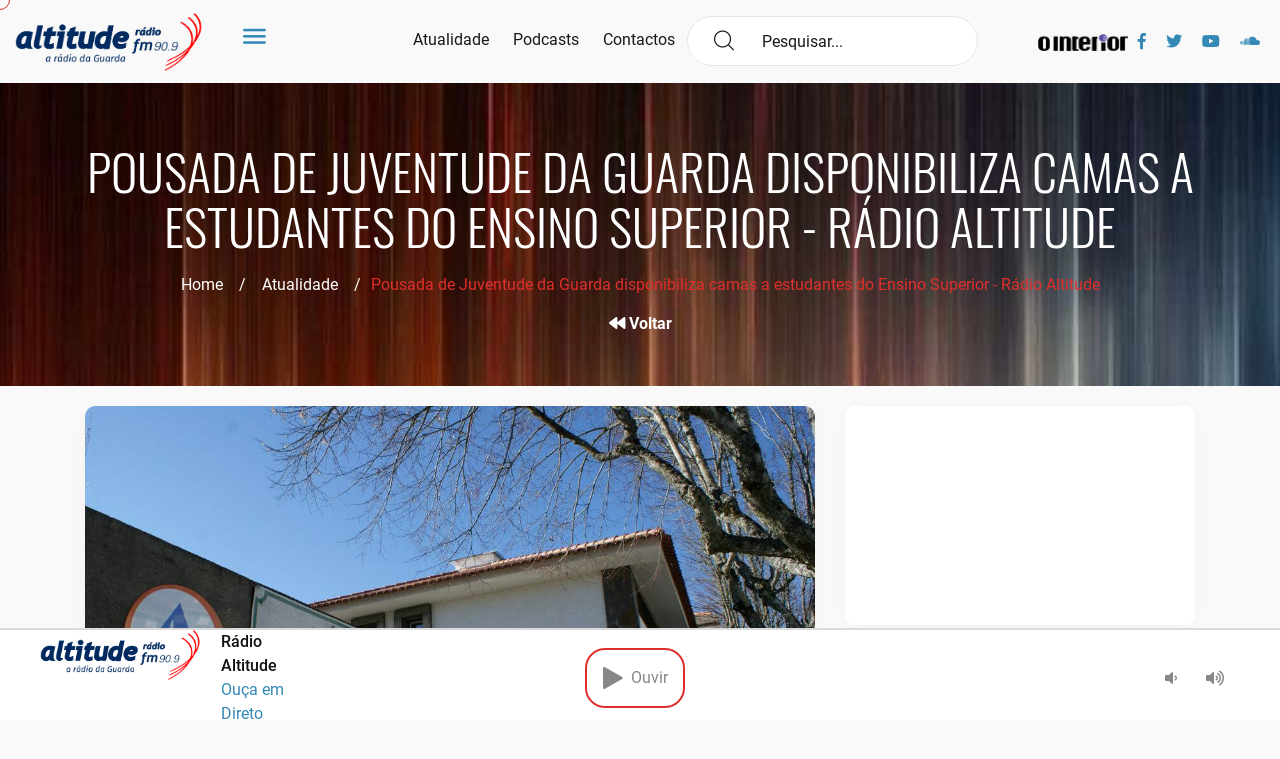

--- FILE ---
content_type: text/html; charset=UTF-8
request_url: https://www.altitude.fm/actualidade/pousada-de-juventude-da-guarda-disponibiliza-camas-a-estudantes-do-ensino-superior/
body_size: 21204
content:
<!doctype html><html lang="pt-PT"><head><script data-no-optimize="1">var litespeed_docref=sessionStorage.getItem("litespeed_docref");litespeed_docref&&(Object.defineProperty(document,"referrer",{get:function(){return litespeed_docref}}),sessionStorage.removeItem("litespeed_docref"));</script> <meta charset="UTF-8"><meta name="viewport" content="width=device-width, initial-scale=1"><link rel="profile" href="https://gmpg.org/xfn/11"><link rel="apple-touch-icon" sizes="57x57" href="https://www.altitude.fm/wp-content/themes/LOBA_Altitude/images/favicon.png"><link rel="apple-touch-icon" sizes="60x60" href="https://www.altitude.fm/wp-content/themes/LOBA_Altitude/images/favicon.png"><link rel="apple-touch-icon" sizes="72x72" href="https://www.altitude.fm/wp-content/themes/LOBA_Altitude/images/favicon.png"><link rel="apple-touch-icon" sizes="76x76" href="https://www.altitude.fm/wp-content/themes/LOBA_Altitude/images/favicon.png"><link rel="apple-touch-icon" sizes="114x114" href="https://www.altitude.fm/wp-content/themes/LOBA_Altitude/images/favicon.png"><link rel="apple-touch-icon" sizes="120x120" href="https://www.altitude.fm/wp-content/themes/LOBA_Altitude/images/favicon.png"><link rel="apple-touch-icon" sizes="144x144" href="https://www.altitude.fm/wp-content/themes/LOBA_Altitude/images/favicon.png"><link rel="apple-touch-icon" sizes="152x152" href="https://www.altitude.fm/wp-content/themes/LOBA_Altitude/images/favicon.png"><link rel="apple-touch-icon" sizes="180x180" href="https://www.altitude.fm/wp-content/themes/LOBA_Altitude/images/favicon.png"><link rel="icon" type="image/png" sizes="192x192" href="https://www.altitude.fm/wp-content/themes/LOBA_Altitude/images/favicon.png"><link rel="icon" type="image/png" sizes="32x32" href="https://www.altitude.fm/wp-content/themes/LOBA_Altitude/images/favicon.png"><link rel="icon" type="image/png" sizes="96x96" href="https://www.altitude.fm/wp-content/themes/LOBA_Altitude/images/favicon.png"><link rel="icon" type="image/png" sizes="16x16" href="https://www.altitude.fm/wp-content/themes/LOBA_Altitude/images/favicon.png"><link rel="manifest" href="https://www.altitude.fm/wp-content/themes/LOBA_Altitude/images/icons/manifest.json"><meta name="msapplication-TileColor" content="#ffffff"><meta name="msapplication-TileImage" content="https://www.altitude.fm/wp-content/themes/LOBA_Altitude/images/favicon.png"><meta name="theme-color" content="#ffffff"><link rel='dns-prefetch' href='https://ssl.google-analytics.com/'>
 <script async=true type="litespeed/javascript">(function(){var host="www.themoneytizer.com";var element=document.createElement('script');var firstScript=document.getElementsByTagName('script')[0];var url='https://cmp.inmobi.com'.concat('/choice/','6Fv0cGNfc_bw8','/',host,'/choice.js?tag_version=V3');var uspTries=0;var uspTriesLimit=3;element.async=!0;element.type='text/javascript';element.src=url;firstScript.parentNode.insertBefore(element,firstScript);function makeStub(){var TCF_LOCATOR_NAME='__tcfapiLocator';var queue=[];var win=window;var cmpFrame;function addFrame(){var doc=win.document;var otherCMP=!!(win.frames[TCF_LOCATOR_NAME]);if(!otherCMP){if(doc.body){var iframe=doc.createElement('iframe');iframe.style.cssText='display:none';iframe.name=TCF_LOCATOR_NAME;doc.body.appendChild(iframe)}else{setTimeout(addFrame,5)}}
return!otherCMP}
function tcfAPIHandler(){var gdprApplies;var args=arguments;if(!args.length){return queue}else if(args[0]==='setGdprApplies'){if(args.length>3&&args[2]===2&&typeof args[3]==='boolean'){gdprApplies=args[3];if(typeof args[2]==='function'){args[2]('set',!0)}}}else if(args[0]==='ping'){var retr={gdprApplies:gdprApplies,cmpLoaded:!1,cmpStatus:'stub'};if(typeof args[2]==='function'){args[2](retr)}}else{if(args[0]==='init'&&typeof args[3]==='object'){args[3]=Object.assign(args[3],{tag_version:'V3'})}
queue.push(args)}}
function postMessageEventHandler(event){var msgIsString=typeof event.data==='string';var json={};try{if(msgIsString){json=JSON.parse(event.data)}else{json=event.data}}catch(ignore){}
var payload=json.__tcfapiCall;if(payload){window.__tcfapi(payload.command,payload.version,function(retValue,success){var returnMsg={__tcfapiReturn:{returnValue:retValue,success:success,callId:payload.callId}};if(msgIsString){returnMsg=JSON.stringify(returnMsg)}
if(event&&event.source&&event.source.postMessage){event.source.postMessage(returnMsg,'*')}},payload.parameter)}}
while(win){try{if(win.frames[TCF_LOCATOR_NAME]){cmpFrame=win;break}}catch(ignore){}
if(win===window.top){break}
win=win.parent}
if(!cmpFrame){addFrame();win.__tcfapi=tcfAPIHandler;win.addEventListener('message',postMessageEventHandler,!1)}};makeStub();var uspStubFunction=function(){var arg=arguments;if(typeof window.__uspapi!==uspStubFunction){setTimeout(function(){if(typeof window.__uspapi!=='undefined'){window.__uspapi.apply(window.__uspapi,arg)}},500)}};var checkIfUspIsReady=function(){uspTries++;if(window.__uspapi===uspStubFunction&&uspTries<uspTriesLimit){console.warn('USP is not accessible')}else{clearInterval(uspInterval)}};if(typeof window.__uspapi==='undefined'){window.__uspapi=uspStubFunction;var uspInterval=setInterval(checkIfUspIsReady,6000)}})()</script> <title>Pousada de Juventude da Guarda disponibiliza camas a estudantes do Ensino Superior - Rádio Altitude</title><meta name='robots' content='max-image-preview:large' /><style>img:is([sizes="auto" i], [sizes^="auto," i]) { contain-intrinsic-size: 3000px 1500px }</style><link rel='dns-prefetch' href='//www.googletagmanager.com' /><link rel='dns-prefetch' href='//stats.wp.com' /><link rel='dns-prefetch' href='//pagead2.googlesyndication.com' /><link rel="alternate" type="application/rss+xml" title="Rádio Altitude &raquo; Feed" href="https://www.altitude.fm/feed/" /><link rel="alternate" type="application/rss+xml" title="Rádio Altitude &raquo; Feed de comentários" href="https://www.altitude.fm/comments/feed/" /><link rel="alternate" type="application/rss+xml" title="Feed de comentários de Rádio Altitude &raquo; Pousada de Juventude da Guarda disponibiliza camas a estudantes do Ensino Superior" href="https://www.altitude.fm/actualidade/pousada-de-juventude-da-guarda-disponibiliza-camas-a-estudantes-do-ensino-superior/feed/" /><link data-optimized="2" rel="stylesheet" href="https://www.altitude.fm/wp-content/litespeed/css/c1ecb099bb673a58597796ed91f7ba8b.css?ver=66ebc" /><style id='classic-theme-styles-inline-css' type='text/css'>/*! This file is auto-generated */
.wp-block-button__link{color:#fff;background-color:#32373c;border-radius:9999px;box-shadow:none;text-decoration:none;padding:calc(.667em + 2px) calc(1.333em + 2px);font-size:1.125em}.wp-block-file__button{background:#32373c;color:#fff;text-decoration:none}</style><style id='global-styles-inline-css' type='text/css'>:root{--wp--preset--aspect-ratio--square: 1;--wp--preset--aspect-ratio--4-3: 4/3;--wp--preset--aspect-ratio--3-4: 3/4;--wp--preset--aspect-ratio--3-2: 3/2;--wp--preset--aspect-ratio--2-3: 2/3;--wp--preset--aspect-ratio--16-9: 16/9;--wp--preset--aspect-ratio--9-16: 9/16;--wp--preset--color--black: #000000;--wp--preset--color--cyan-bluish-gray: #abb8c3;--wp--preset--color--white: #ffffff;--wp--preset--color--pale-pink: #f78da7;--wp--preset--color--vivid-red: #cf2e2e;--wp--preset--color--luminous-vivid-orange: #ff6900;--wp--preset--color--luminous-vivid-amber: #fcb900;--wp--preset--color--light-green-cyan: #7bdcb5;--wp--preset--color--vivid-green-cyan: #00d084;--wp--preset--color--pale-cyan-blue: #8ed1fc;--wp--preset--color--vivid-cyan-blue: #0693e3;--wp--preset--color--vivid-purple: #9b51e0;--wp--preset--gradient--vivid-cyan-blue-to-vivid-purple: linear-gradient(135deg,rgba(6,147,227,1) 0%,rgb(155,81,224) 100%);--wp--preset--gradient--light-green-cyan-to-vivid-green-cyan: linear-gradient(135deg,rgb(122,220,180) 0%,rgb(0,208,130) 100%);--wp--preset--gradient--luminous-vivid-amber-to-luminous-vivid-orange: linear-gradient(135deg,rgba(252,185,0,1) 0%,rgba(255,105,0,1) 100%);--wp--preset--gradient--luminous-vivid-orange-to-vivid-red: linear-gradient(135deg,rgba(255,105,0,1) 0%,rgb(207,46,46) 100%);--wp--preset--gradient--very-light-gray-to-cyan-bluish-gray: linear-gradient(135deg,rgb(238,238,238) 0%,rgb(169,184,195) 100%);--wp--preset--gradient--cool-to-warm-spectrum: linear-gradient(135deg,rgb(74,234,220) 0%,rgb(151,120,209) 20%,rgb(207,42,186) 40%,rgb(238,44,130) 60%,rgb(251,105,98) 80%,rgb(254,248,76) 100%);--wp--preset--gradient--blush-light-purple: linear-gradient(135deg,rgb(255,206,236) 0%,rgb(152,150,240) 100%);--wp--preset--gradient--blush-bordeaux: linear-gradient(135deg,rgb(254,205,165) 0%,rgb(254,45,45) 50%,rgb(107,0,62) 100%);--wp--preset--gradient--luminous-dusk: linear-gradient(135deg,rgb(255,203,112) 0%,rgb(199,81,192) 50%,rgb(65,88,208) 100%);--wp--preset--gradient--pale-ocean: linear-gradient(135deg,rgb(255,245,203) 0%,rgb(182,227,212) 50%,rgb(51,167,181) 100%);--wp--preset--gradient--electric-grass: linear-gradient(135deg,rgb(202,248,128) 0%,rgb(113,206,126) 100%);--wp--preset--gradient--midnight: linear-gradient(135deg,rgb(2,3,129) 0%,rgb(40,116,252) 100%);--wp--preset--font-size--small: 13px;--wp--preset--font-size--medium: 20px;--wp--preset--font-size--large: 36px;--wp--preset--font-size--x-large: 42px;--wp--preset--spacing--20: 0.44rem;--wp--preset--spacing--30: 0.67rem;--wp--preset--spacing--40: 1rem;--wp--preset--spacing--50: 1.5rem;--wp--preset--spacing--60: 2.25rem;--wp--preset--spacing--70: 3.38rem;--wp--preset--spacing--80: 5.06rem;--wp--preset--shadow--natural: 6px 6px 9px rgba(0, 0, 0, 0.2);--wp--preset--shadow--deep: 12px 12px 50px rgba(0, 0, 0, 0.4);--wp--preset--shadow--sharp: 6px 6px 0px rgba(0, 0, 0, 0.2);--wp--preset--shadow--outlined: 6px 6px 0px -3px rgba(255, 255, 255, 1), 6px 6px rgba(0, 0, 0, 1);--wp--preset--shadow--crisp: 6px 6px 0px rgba(0, 0, 0, 1);}:where(.is-layout-flex){gap: 0.5em;}:where(.is-layout-grid){gap: 0.5em;}body .is-layout-flex{display: flex;}.is-layout-flex{flex-wrap: wrap;align-items: center;}.is-layout-flex > :is(*, div){margin: 0;}body .is-layout-grid{display: grid;}.is-layout-grid > :is(*, div){margin: 0;}:where(.wp-block-columns.is-layout-flex){gap: 2em;}:where(.wp-block-columns.is-layout-grid){gap: 2em;}:where(.wp-block-post-template.is-layout-flex){gap: 1.25em;}:where(.wp-block-post-template.is-layout-grid){gap: 1.25em;}.has-black-color{color: var(--wp--preset--color--black) !important;}.has-cyan-bluish-gray-color{color: var(--wp--preset--color--cyan-bluish-gray) !important;}.has-white-color{color: var(--wp--preset--color--white) !important;}.has-pale-pink-color{color: var(--wp--preset--color--pale-pink) !important;}.has-vivid-red-color{color: var(--wp--preset--color--vivid-red) !important;}.has-luminous-vivid-orange-color{color: var(--wp--preset--color--luminous-vivid-orange) !important;}.has-luminous-vivid-amber-color{color: var(--wp--preset--color--luminous-vivid-amber) !important;}.has-light-green-cyan-color{color: var(--wp--preset--color--light-green-cyan) !important;}.has-vivid-green-cyan-color{color: var(--wp--preset--color--vivid-green-cyan) !important;}.has-pale-cyan-blue-color{color: var(--wp--preset--color--pale-cyan-blue) !important;}.has-vivid-cyan-blue-color{color: var(--wp--preset--color--vivid-cyan-blue) !important;}.has-vivid-purple-color{color: var(--wp--preset--color--vivid-purple) !important;}.has-black-background-color{background-color: var(--wp--preset--color--black) !important;}.has-cyan-bluish-gray-background-color{background-color: var(--wp--preset--color--cyan-bluish-gray) !important;}.has-white-background-color{background-color: var(--wp--preset--color--white) !important;}.has-pale-pink-background-color{background-color: var(--wp--preset--color--pale-pink) !important;}.has-vivid-red-background-color{background-color: var(--wp--preset--color--vivid-red) !important;}.has-luminous-vivid-orange-background-color{background-color: var(--wp--preset--color--luminous-vivid-orange) !important;}.has-luminous-vivid-amber-background-color{background-color: var(--wp--preset--color--luminous-vivid-amber) !important;}.has-light-green-cyan-background-color{background-color: var(--wp--preset--color--light-green-cyan) !important;}.has-vivid-green-cyan-background-color{background-color: var(--wp--preset--color--vivid-green-cyan) !important;}.has-pale-cyan-blue-background-color{background-color: var(--wp--preset--color--pale-cyan-blue) !important;}.has-vivid-cyan-blue-background-color{background-color: var(--wp--preset--color--vivid-cyan-blue) !important;}.has-vivid-purple-background-color{background-color: var(--wp--preset--color--vivid-purple) !important;}.has-black-border-color{border-color: var(--wp--preset--color--black) !important;}.has-cyan-bluish-gray-border-color{border-color: var(--wp--preset--color--cyan-bluish-gray) !important;}.has-white-border-color{border-color: var(--wp--preset--color--white) !important;}.has-pale-pink-border-color{border-color: var(--wp--preset--color--pale-pink) !important;}.has-vivid-red-border-color{border-color: var(--wp--preset--color--vivid-red) !important;}.has-luminous-vivid-orange-border-color{border-color: var(--wp--preset--color--luminous-vivid-orange) !important;}.has-luminous-vivid-amber-border-color{border-color: var(--wp--preset--color--luminous-vivid-amber) !important;}.has-light-green-cyan-border-color{border-color: var(--wp--preset--color--light-green-cyan) !important;}.has-vivid-green-cyan-border-color{border-color: var(--wp--preset--color--vivid-green-cyan) !important;}.has-pale-cyan-blue-border-color{border-color: var(--wp--preset--color--pale-cyan-blue) !important;}.has-vivid-cyan-blue-border-color{border-color: var(--wp--preset--color--vivid-cyan-blue) !important;}.has-vivid-purple-border-color{border-color: var(--wp--preset--color--vivid-purple) !important;}.has-vivid-cyan-blue-to-vivid-purple-gradient-background{background: var(--wp--preset--gradient--vivid-cyan-blue-to-vivid-purple) !important;}.has-light-green-cyan-to-vivid-green-cyan-gradient-background{background: var(--wp--preset--gradient--light-green-cyan-to-vivid-green-cyan) !important;}.has-luminous-vivid-amber-to-luminous-vivid-orange-gradient-background{background: var(--wp--preset--gradient--luminous-vivid-amber-to-luminous-vivid-orange) !important;}.has-luminous-vivid-orange-to-vivid-red-gradient-background{background: var(--wp--preset--gradient--luminous-vivid-orange-to-vivid-red) !important;}.has-very-light-gray-to-cyan-bluish-gray-gradient-background{background: var(--wp--preset--gradient--very-light-gray-to-cyan-bluish-gray) !important;}.has-cool-to-warm-spectrum-gradient-background{background: var(--wp--preset--gradient--cool-to-warm-spectrum) !important;}.has-blush-light-purple-gradient-background{background: var(--wp--preset--gradient--blush-light-purple) !important;}.has-blush-bordeaux-gradient-background{background: var(--wp--preset--gradient--blush-bordeaux) !important;}.has-luminous-dusk-gradient-background{background: var(--wp--preset--gradient--luminous-dusk) !important;}.has-pale-ocean-gradient-background{background: var(--wp--preset--gradient--pale-ocean) !important;}.has-electric-grass-gradient-background{background: var(--wp--preset--gradient--electric-grass) !important;}.has-midnight-gradient-background{background: var(--wp--preset--gradient--midnight) !important;}.has-small-font-size{font-size: var(--wp--preset--font-size--small) !important;}.has-medium-font-size{font-size: var(--wp--preset--font-size--medium) !important;}.has-large-font-size{font-size: var(--wp--preset--font-size--large) !important;}.has-x-large-font-size{font-size: var(--wp--preset--font-size--x-large) !important;}
:where(.wp-block-post-template.is-layout-flex){gap: 1.25em;}:where(.wp-block-post-template.is-layout-grid){gap: 1.25em;}
:where(.wp-block-columns.is-layout-flex){gap: 2em;}:where(.wp-block-columns.is-layout-grid){gap: 2em;}
:root :where(.wp-block-pullquote){font-size: 1.5em;line-height: 1.6;}</style> <script type="litespeed/javascript" data-src="https://www.altitude.fm/wp-includes/js/jquery/jquery.min.js" id="jquery-core-js"></script> 
 <script type="litespeed/javascript" data-src="https://www.googletagmanager.com/gtag/js?id=G-EQ7X0XNQK3" id="google_gtagjs-js"></script> <script id="google_gtagjs-js-after" type="litespeed/javascript">window.dataLayer=window.dataLayer||[];function gtag(){dataLayer.push(arguments)}
gtag("set","linker",{"domains":["www.altitude.fm"]});gtag("js",new Date());gtag("set","developer_id.dZTNiMT",!0);gtag("config","G-EQ7X0XNQK3")</script> <link rel="https://api.w.org/" href="https://www.altitude.fm/wp-json/" /><link rel="alternate" title="JSON" type="application/json" href="https://www.altitude.fm/wp-json/wp/v2/posts/25673" /><link rel="EditURI" type="application/rsd+xml" title="RSD" href="https://www.altitude.fm/xmlrpc.php?rsd" /><link rel="canonical" href="https://www.altitude.fm/actualidade/pousada-de-juventude-da-guarda-disponibiliza-camas-a-estudantes-do-ensino-superior/" /><link rel='shortlink' href='https://www.altitude.fm/?p=25673' /><link rel="alternate" title="oEmbed (JSON)" type="application/json+oembed" href="https://www.altitude.fm/wp-json/oembed/1.0/embed?url=https%3A%2F%2Fwww.altitude.fm%2Factualidade%2Fpousada-de-juventude-da-guarda-disponibiliza-camas-a-estudantes-do-ensino-superior%2F" /><link rel="alternate" title="oEmbed (XML)" type="text/xml+oembed" href="https://www.altitude.fm/wp-json/oembed/1.0/embed?url=https%3A%2F%2Fwww.altitude.fm%2Factualidade%2Fpousada-de-juventude-da-guarda-disponibiliza-camas-a-estudantes-do-ensino-superior%2F&#038;format=xml" /><meta name="generator" content="Site Kit by Google 1.165.0" /><style>img#wpstats{display:none}</style><link rel="pingback" href="https://www.altitude.fm/xmlrpc.php"><meta name="google-adsense-platform-account" content="ca-host-pub-2644536267352236"><meta name="google-adsense-platform-domain" content="sitekit.withgoogle.com">
<style type="text/css">.recentcomments a{display:inline !important;padding:0 !important;margin:0 !important;}</style><meta name="description" content="São 19 as Pousadas de Juventude que vão ter quartos e camas disponíveis para estudantes do Ensino Superior. Na Guarda são 12 as camas disponíveis, mas «que poderão aumentar de acordo com a procura que exista», revelou Hugo Silva, da Movijovem em declarações à Rádio Altitude. Os preços rondam os 220 e 330 euros e&hellip;" /> <script type="litespeed/javascript" data-src="https://pagead2.googlesyndication.com/pagead/js/adsbygoogle.js?client=ca-pub-1050830437611915&amp;host=ca-host-pub-2644536267352236" crossorigin="anonymous"></script> <meta property="og:type" content="article" /><meta property="og:title" content="Pousada de Juventude da Guarda disponibiliza camas a estudantes do Ensino Superior - Rádio Altitude" /><meta property="og:url" content="https://www.altitude.fm/actualidade/pousada-de-juventude-da-guarda-disponibiliza-camas-a-estudantes-do-ensino-superior/" /><meta property="og:description" content="São 19 as Pousadas de Juventude que vão ter quartos e camas disponíveis para estudantes do Ensino Superior. Na Guarda são 12 as camas disponíveis, mas «que poderão aumentar de acordo com a procura …" /><meta property="article:published_time" content="2023-08-30T15:53:27+00:00" /><meta property="article:modified_time" content="2023-08-30T15:53:27+00:00" /><meta property="og:site_name" content="Rádio Altitude" /><meta property="og:image" content="https://www.altitude.fm/wp-content/uploads/2023/01/pousada-1-scaled.jpg" /><meta property="og:image:width" content="2560" /><meta property="og:image:height" content="1711" /><meta property="og:image:alt" content="" /><meta property="og:locale" content="pt_PT" /><meta name="twitter:text:title" content="Pousada de Juventude da Guarda disponibiliza camas a estudantes do Ensino Superior" /><meta name="twitter:image" content="https://www.altitude.fm/wp-content/uploads/2023/01/pousada-1-scaled.jpg?w=640" /><meta name="twitter:card" content="summary_large_image" /><link rel="icon" href="https://www.altitude.fm/wp-content/uploads/2021/08/cropped-mini-logo-Roberto-32x32.png" sizes="32x32" /><link rel="icon" href="https://www.altitude.fm/wp-content/uploads/2021/08/cropped-mini-logo-Roberto-192x192.png" sizes="192x192" /><link rel="apple-touch-icon" href="https://www.altitude.fm/wp-content/uploads/2021/08/cropped-mini-logo-Roberto-180x180.png" /><meta name="msapplication-TileImage" content="https://www.altitude.fm/wp-content/uploads/2021/08/cropped-mini-logo-Roberto-270x270.png" /></head><body class="wp-singular post-template-default single single-post postid-25673 single-format-standard wp-custom-logo wp-theme-LOBA_Altitude"><div id="134944-47"><script type="litespeed/javascript" data-src="//ads.themoneytizer.com/s/gen.js?type=47"></script><script type="litespeed/javascript" data-src="//ads.themoneytizer.com/s/requestform.js?siteId=134944&formatId=47"></script></div><div id="fb-root"></div><div class="cursor"></div><div class="m24_main_wrapper"><div id="sidebar" class="bounce-to-right"><div id="toggle_close">x</div><div id='cssmenu'><ul class="sidebb"><li><a href='https://www.altitude.fm/'><i class="flaticon-music"></i>Home</a></li><li><a href='https://www.altitude.fm/atualidade/'><i class="flaticon-music"></i>Atualidade</a></li><li class="has-sub">
<a href='#'><i class="flaticon-music"></i>Ouvir</a><ul><li><a href='https://www.altitude.fm/podcasts/'><i class="flaticon-play-button"></i>Podcasts</a></li><li><a href='https://www.altitude.fm/programacao/'><i class="flaticon-play-button"></i>Programação 25/26</a></li></ul></li><li class="has-sub">
<a href='#'><i class="flaticon-music"></i>Sobre Nós</a><ul><li><a href='https://www.altitude.fm/historial-da-radio/'><i class="flaticon-play-button"></i>Historial da Rádio</a></li><li><a href='https://www.altitude.fm/estatuto-editorial/'><i class="flaticon-play-button"></i>Estatuto Editorial</a></li><li><a href='https://www.altitude.fm/ficha-tecnica/'><i class="flaticon-play-button"></i>Ficha Técnica</a></li></ul></li><li><a href='https://www.altitude.fm/anunciar/'><i class="flaticon-music"></i>Anunciar</a></li><li><a href='https://www.altitude.fm/contactos/'><i class="flaticon-music"></i>Contactos</a></li></ul><div class="mobile-visible"><div><form action="/" method="get"><div class="navi_searchbar_wrapper">
<i class="flaticon-magnifying-glass"></i>
<input type="text" id="search" name="s" placeholder=" Pesquisar..." value="" />
<input type="hidden" name="post_type" value="post" /></div></form></div></div><div class="social-nav mobile-visible"><div class="ms_logo_div" style="width:30%;">
<a href="https://ointerior.pt/" target="_blank" title="O Interior"><img data-lazyloaded="1" src="[data-uri]" width="722" height="152" data-src="https://www.altitude.fm/wp-content/themes/LOBA_Altitude/images/logo_ointerior.png" id="logo_ointerior_mobile" alt="O Interior" style="padding-left: 0px !important;"></a></div><div class="container"><ul><li><a target="_blank" href="https://www.facebook.com/AltitudeFM"><i class="fab fa-facebook-f"></i></a></li><li><a target="_blank" href="https://twitter.com/altitudefm2"><i class="fab fa-twitter"></i></a></li><li><a target="_blank" href="https://www.youtube.com/channel/UCmA2g1opEinO8iAWnyvicmA"><i class="fab fa-youtube"></i></a></li><li><a target="_blank" target="_blank" href="https://soundcloud.com/altitudefm"><i class="fab fa-soundcloud"></i></a></li></ul></div></div></div></div><div class="m24_navi_main_wrapper ms_cover"><div class="container-fluid"><div class="m24_logo_wrapper"><div class="ms_logo_div">
<a href="https://www.altitude.fm/" class="custom-logo-link" rel="home"><img data-lazyloaded="1" src="[data-uri]" width="943" height="291" data-src="https://www.altitude.fm/wp-content/uploads/2021/04/cropped-logo_altitude.png" class="custom-logo" alt="Rádio Altitude" decoding="async" fetchpriority="high" data-srcset="https://www.altitude.fm/wp-content/uploads/2021/04/cropped-logo_altitude.png 943w, https://www.altitude.fm/wp-content/uploads/2021/04/cropped-logo_altitude-300x93.png 300w, https://www.altitude.fm/wp-content/uploads/2021/04/cropped-logo_altitude-768x237.png 768w" data-sizes="(max-width: 943px) 100vw, 943px" /></a></div><div id="toggle">
<a href="#"><i class="flaticon-menu-1"></i></a></div></div><div class="m24_navigation_wrapper"><div class="mainmenu d-xl-block d-lg-block d-md-none d-sm-none d-none"><ul class="main_nav_ul"><li><a href="https://www.altitude.fm/atualidade/" class="gc_main_navigation">Atualidade</a></li><li><a href="https://www.altitude.fm/podcasts/" class="gc_main_navigation">Podcasts</a></li><li><a href="https://www.altitude.fm/contactos/" class="gc_main_navigation">Contactos</a></li></ul></div><div><form action="/" method="get"><div class="navi_searchbar_wrapper">
<i class="flaticon-magnifying-glass"></i>
<input type="text" id="search" name="s" placeholder=" Pesquisar..." value="" />
<input type="hidden" name="post_type" value="post" /></div></form></div><div class="social-nav d-xl-block d-lg-block d-md-block d-sm-none"><div><ul><li style="width: 100px;">
<a href="https://ointerior.pt/" target="_blank" title="O Interior"><img data-lazyloaded="1" src="[data-uri]" width="722" height="152" data-src="https://www.altitude.fm/wp-content/themes/LOBA_Altitude/images/logo_ointerior.png" id="logo_ointerior" alt="O Interior" style="vertical-align: middle; height: 17px;"></a></li><li><a target="_blank" href="https://www.facebook.com/AltitudeFM"><i class="fab fa-facebook-f"></i></a></li><li><a target="_blank" href="https://twitter.com/altitudefm2"><i class="fab fa-twitter"></i></a></li><li><a target="_blank" href="https://www.youtube.com/channel/UCmA2g1opEinO8iAWnyvicmA"><i class="fab fa-youtube"></i></a></li><li><a target="_blank" target="_blank" href="https://soundcloud.com/altitudefm"><i class="fab fa-soundcloud"></i></a></li></ul></div></div></div></div></div><div class="indx_title_main_wrapper" style="background-image: url(https://www.altitude.fm/wp-content/uploads/2020/01/wallhaven-nz9oko-e1579110080461.jpg )"><div class="container"><div class="row"><div class="col-lg-12 col-md-12 col-sm-12 col-xs-12"><div class="indx_title_left_wrapper ms_cover"><h2>Pousada de Juventude da Guarda disponibiliza camas a estudantes do Ensino Superior - Rádio Altitude</h2><ul><li><a href="/">Home</a> &nbsp;&nbsp;&nbsp;/ &nbsp;&nbsp;&nbsp;</li><li><a href="/atualidade/">Atualidade</a> &nbsp;&nbsp;&nbsp;/</li><li>Pousada de Juventude da Guarda disponibiliza camas a estudantes do Ensino Superior - Rádio Altitude</li></ul><div class="go-back">
<a href="/atualidade/"><i class="fas fa-backward"></i> Voltar</a></div></div></div></div></div></div><div class="blog_category_wrapper blog_single_wrapper ms_cover"><div class="container"><div class="row"><div class="col-xl-8 col-lg-8 col-md-12 col-sm-12 col-12 blog_responsive"><div class="blog_category_box_wrapper blog_box_wrapper float_left"><div class="blog_news_img_wrapper float_left">
<img data-lazyloaded="1" src="[data-uri]" width="2560" height="1711" data-src="https://www.altitude.fm/wp-content/uploads/2023/01/pousada-1-scaled.jpg" class="attachment-post-thumbnail size-post-thumbnail wp-post-image" alt="" decoding="async" data-srcset="https://www.altitude.fm/wp-content/uploads/2023/01/pousada-1-scaled.jpg 2560w, https://www.altitude.fm/wp-content/uploads/2023/01/pousada-1-300x201.jpg 300w, https://www.altitude.fm/wp-content/uploads/2023/01/pousada-1-1024x685.jpg 1024w, https://www.altitude.fm/wp-content/uploads/2023/01/pousada-1-768x513.jpg 768w, https://www.altitude.fm/wp-content/uploads/2023/01/pousada-1-1536x1027.jpg 1536w, https://www.altitude.fm/wp-content/uploads/2023/01/pousada-1-2048x1369.jpg 2048w" data-sizes="(max-width: 2560px) 100vw, 2560px" /></div><div class="lest_news_cont_wrapper float_left"><div class="blog_heaidng_top"><div class="social-share">
<span style="">Partilhar:</span><ul><li><a target="_blank" href="https://www.facebook.com/sharer/sharer.php?u=https://www.altitude.fm/actualidade/pousada-de-juventude-da-guarda-disponibiliza-camas-a-estudantes-do-ensino-superior/"><i class="fab fa-facebook-f"></i></a></li><li><a target="_blank" href="https://twitter.com/intent/tweet?text=https://www.altitude.fm/actualidade/pousada-de-juventude-da-guarda-disponibiliza-camas-a-estudantes-do-ensino-superior/"><i class="fab fa-twitter"></i></a></li><li><a target="_blank" href="https://www.linkedin.com/shareArticle?mini=true&url=https://www.altitude.fm/actualidade/pousada-de-juventude-da-guarda-disponibiliza-camas-a-estudantes-do-ensino-superior/"><i class="fab fa-linkedin-in"></i></a></li><li style="width: 100%"><div class="fb-like" data-href="https://www.altitude.fm/actualidade/pousada-de-juventude-da-guarda-disponibiliza-camas-a-estudantes-do-ensino-superior/" data-width="" data-layout="button_count" data-action="like" data-size="small"></div></li></ul></div>
<span> <i class="flaticon-calendar"></i>Agosto 30, 2023</span>
<br><h3> <a href="">Pousada de Juventude da Guarda disponibiliza camas a estudantes do Ensino Superior</a></h3></div><div class="blog-single_cntnt"><p>São 19 as Pousadas de Juventude que vão ter quartos e camas disponíveis para estudantes do Ensino Superior. Na Guarda são 12 as camas disponíveis, mas «que poderão aumentar de acordo com a procura que exista», revelou Hugo Silva, da Movijovem em declarações à Rádio Altitude.</p><p>Os preços rondam os 220 e 330 euros e «inclui pequeno almoço e limpeza diária ao quarto». «O funcionamento será semelhante a uma residência estudantil, uma vez que o quarto será sempre partilhado por duas pessoas, explica o responsável pelo departamento de comunicação.&nbsp;</p><p>Para ter acesso à cama os interessados devem contactar diretamente a Pousada de Juventude e fazer a sua inscrição, sendo que a atribuição dos quartos é feita mediante ordem de alistamento.&nbsp;&nbsp;</p><p>Sobre os valores praticados pode incidir desconto do Cartão Jovem Europeu: 10% em duplo/twin e 20% em quarto múltiplo. Os estudantes bolseiros poderão ter um valor equivalente ao desconto<br>de um mês para utilizar em vale de alojamento na rede de Pousadas de Juventude.&nbsp; A oferta está disponível em 19 unidades das Pousadas de Juventude, nomeadamente em Abrantes, Almada, Aveiro, Beja, Bragança, Castelo Branco, Coimbra, Évora, Faro, Guarda, Guimarães, Lisboa Centro, Lisboa Parque das Nações, Oeiras, Ponte de Lima, Portimão, Porto, Viana do Castelo e Vila Nova de Cerveira.&nbsp;</p></div></div></div></div><div class="col-xl-4 col-lg-4 col-md-12 col-sm-12 col-12"><div class="sidebar_widget"><div><style>.videoresponsivo {
                                    position: relative;
                                    width: 100%;
                                    height: 0;
                                    padding-bottom: 56.25%;
                                }
                                .videoresponsivo iframe {
                                    position: absolute;
                                    top: 0;
                                    left: 0;
                                    width: 100%;
                                    height: 100%;
                                }</style><div class="videoresponsivo zona-a"><iframe data-lazyloaded="1" src="about:blank" width="560" height="315" data-litespeed-src="https://www.youtube.com/embed/oT7b7aumdRk?si=QwZvo0UZ_2INV15M" title="YouTube video player" frameborder="0" allow="accelerometer; autoplay; clipboard-write; encrypted-media; gyroscope; picture-in-picture; web-share" referrerpolicy="strict-origin-when-cross-origin" allowfullscreen></iframe></div></div></div><div class="sidebar_widget" style="display: none"><h4>Emissão</h4><div class="lang_apply_btn"><ul><li>
<audio id="stream-player" controls>
<source src="https://centova.radio.com.pt/proxy/034?mp=/stream">
</audio></li></ul></div></div><div class="sidebar_widget"><h4>Passou na Rádio</h4><div class="archives_wrapper">
<iframe data-lazyloaded="1" src="about:blank" scrolling="no" allow="autoplay" data-litespeed-src="https://w.soundcloud.com/player/?url=https%3A//api.soundcloud.com/users/5815569&amp;color=%2300b9eb&amp;auto_play=false&amp;hide_related=false&amp;show_comments=true&amp;show_user=true&amp;show_reposts=false&amp;show_teaser=true" width="100%" height="450" frameborder="no"></iframe></div></div></div></div></div></div><div class="footer_wrapper ms_cover"><div class="container"><div class="row mb-3"><div class="col-lg-3 col-md-6 col-12 col-sm-12"><div class="footer_widget footer_about_wrapper ms_cover"><div class="abotus_content"><p>Pioneira da radiodifusão local em Portugal: desde 1948</p></div><ul class="footer_about_link_wrapper ms_cover"><li><i class="fa fa-phone"></i>271221995</li><li><i class="fa fa-phone"></i>927226614</li><li><a href="mailto:altitude@altitude.fm"><i class="fa fa-envelope"></i>altitude@altitude.fm</a></li><li><i class="fa fa-address-book"></i>Rua Batalha Reis - Parque da Saúde <br>
6300 - 668 Guarda, Portugal</li></ul></div></div><div class="col-lg-3 col-md-6 col-12 col-sm-12"><div class="footer_widget footer_blog_wrapper ms_cover sitemap"><h4>Links úteis</h4><ul class="footer_about_link_wrapper usefull_linkx ms_cover"><li><a href="https://www.altitude.fm/podcasts/">Podcasts</a></li><li><a href="https://www.altitude.fm/ficha-tecnica/">Ficha Técnica</a></li><li><a href="https://www.altitude.fm/historial-da-radio/">Historial da Rádio</a></li><li><a href="https://www.altitude.fm/contactos/">Contactos</a></li><li><a href="https://www.altitude.fm/politica-privacidade/">Politica de privacidade</a></li><li><a href="/politica-de-cookies">Politica de Cookies</a></li></ul></div></div><div class="col-lg-6 col-md-6 col-12 col-sm-12"><div class="footer_widget footer_blog_wrapper ms_cover"><h2>Faça-se ouvir</h2><h4>Envienos uma mensagem, critica ou sugestão</h4><div class="lang_apply_btn"><ul><li>
<a href="/contactos"> <i class="flaticon-play-button"></i>Contactos</a></li></ul></div></div></div></div></div><div class="foter_top_wrapper ms_cover"><div class="container"><ul style="display: flex;justify-content: center;"><li><a target="_blank" href="https://www.facebook.com/AltitudeFM"><i class="fab fa-facebook-f"></i></a></li><li><a target="_blank" href="https://twitter.com/altitudefm2"><i class="fab fa-twitter"></i></a></li><li><a target="_blank" href="https://www.youtube.com/channel/UCmA2g1opEinO8iAWnyvicmA"><i class="fab fa-youtube"></i></a></li><li><a target="_blank" target="_blank" href="https://soundcloud.com/altitudefm"><i class="fab fa-soundcloud"></i></a></li></ul></div></div><div class="new-wave-partners ms_cover"><div class="container"><div class="new-wave-partners-top">
<img data-lazyloaded="1" src="[data-uri]" width="702" height="150" style="float: left" data-src="https://www.altitude.fm/wp-content/themes/LOBA_Altitude/images/co-fundedbytheeu.png" alt="" /></div><div class="new-wave-partners-bottom">
<img data-lazyloaded="1" src="[data-uri]" width="257" height="150" data-src="https://www.altitude.fm/wp-content/themes/LOBA_Altitude/images/IPG-01.png" alt="" />
<img data-lazyloaded="1" src="[data-uri]" width="482" height="150" data-src="https://www.altitude.fm/wp-content/themes/LOBA_Altitude/images/radioaltitude.png" alt="" />
<img data-lazyloaded="1" src="[data-uri]" width="154" height="150" data-src="https://www.altitude.fm/wp-content/themes/LOBA_Altitude/images/ugd.png" alt="" />
<img data-lazyloaded="1" src="[data-uri]" width="137" height="150" data-src="https://www.altitude.fm/wp-content/themes/LOBA_Altitude/images/kanal77-02.png" alt="" />
<img data-lazyloaded="1" src="[data-uri]" width="151" height="150" data-src="https://www.altitude.fm/wp-content/themes/LOBA_Altitude/images/TnUAD-02.png" alt="" />
<img data-lazyloaded="1" src="[data-uri]" width="348" height="150" data-src="https://www.altitude.fm/wp-content/themes/LOBA_Altitude/images/rtvs-02.png" alt="" />
<img data-lazyloaded="1" src="[data-uri]" width="305" height="150" data-src="https://www.altitude.fm/wp-content/themes/LOBA_Altitude/images/HRT-02.png" alt="" />
<img data-lazyloaded="1" src="[data-uri]" width="330" height="150" data-src="https://www.altitude.fm/wp-content/themes/LOBA_Altitude/images/academy-of-arts.png" alt="" /></div></div></div><div class="section2_bottom_wrapper ms_cover"><div class="container"><div class="row"><div class="col-lg-12 col-md-12 col-xs-12 col-sm-12"><div class="btm_foter_box"><p>Copyright © 2020 <a href="/"> Rádio Altitude </a></div></div></div></div></div><div class="adonis-player-wrap"><div id="adonis_jp_container" class="master-container-holder" role="application" aria-label="media player"><div id="adonis_jplayer_main" class="jp-jplayer"></div><div class="adonis-player-horizontal"><div class="master-container-fluid"><div class="row adonis-player"><div class="col-sm-4 col-lg-4 col-xl-3 col-4"><div class="media current-item"><div class="song-poster">
<a href="https://www.altitude.fm/" class="custom-logo-link" rel="home"><img data-lazyloaded="1" src="[data-uri]" width="943" height="291" data-src="https://www.altitude.fm/wp-content/uploads/2021/04/cropped-logo_altitude.png" class="custom-logo" alt="Rádio Altitude" decoding="async" data-srcset="https://www.altitude.fm/wp-content/uploads/2021/04/cropped-logo_altitude.png 943w, https://www.altitude.fm/wp-content/uploads/2021/04/cropped-logo_altitude-300x93.png 300w, https://www.altitude.fm/wp-content/uploads/2021/04/cropped-logo_altitude-768x237.png 768w" data-sizes="(max-width: 943px) 100vw, 943px" /></a></div><div class="des"><div class="jp-title" aria-label="title">Rádio Altitude</div><div class="artist-name"><a href="#">Ouça em Direto</a></div></div></div><div class="jp-details"><div class="jp-title" aria-label="title">&nbsp;</div></div></div><div class="col-sm-4 col-lg-4 col-xl-6 col-4 resp"><div class="player-controls"><div class="control-primary">
<a class="jp-play" role="button" tabindex="0">
<span class="adonis-icon icon-play icon-3x"><svg version="1.1" xmlns="http://www.w3.org/2000/svg" viewBox="0 0 29 32"><path d="M27.703 14.461l-24.945-14.187c-0.272-0.174-0.604-0.278-0.96-0.278-0.993 0-1.798 0.805-1.798 1.798 0 0.001 0 0.002 0 0.004v-0 28.434c0.004 0.982 0.801 1.776 1.783 1.776 0.338 0 0.653-0.094 0.922-0.257l-0.008 0.004c1.524-0.869 23.65-13.44 25.006-14.217 0.549-0.303 0.914-0.878 0.914-1.539s-0.366-1.236-0.905-1.534l-0.009-0.005z"></path></svg></span>
<span class="adonis-icon icon-pause icon-3x"><svg version="1.1" xmlns="http://www.w3.org/2000/svg" viewBox="0 0 29 32"><path d="M19.2 0h8c0.884 0 1.6 0.716 1.6 1.6v28.8c0 0.884-0.716 1.6-1.6 1.6h-8c-0.884 0-1.6-0.716-1.6-1.6v-28.8c0-0.884 0.716-1.6 1.6-1.6z"></path><path d="M1.6 0h8c0.884 0 1.6 0.716 1.6 1.6v28.8c0 0.884-0.716 1.6-1.6 1.6h-8c-0.884 0-1.6-0.716-1.6-1.6v-28.8c0-0.884 0.716-1.6 1.6-1.6z"></path></svg></span>	&nbsp; Ouvir</a></div></div></div><div class="col-sm-4 col-lg-4 col-xl-3 col-4"><div class="jp_controls_wrapper"><div class="jp-volume-controls">
<a class="v-down"><i class="fas fa-volume-down"></i></a>
<a class="v-up"><i class="fas fa-volume-up"></i></a></div></div></div></div></div><div class="jp-progress d-flex align-items-center jp-progress-pos-top"><div class="jp-seek-bar"><div class="jp-play-bar"></div></div></div></div><div id="adonis-playlist" class="adonis-playlist off-canvas off-canvas-right"><div class="adonis-playlist-player adonis-player player-bg-yellow">
<a class="close-offcanvas" data-target="#adonis-playlist" href="#"><span class="adonis-icon icon-3x"><svg version="1.1" xmlns="http://www.w3.org/2000/svg" viewBox="0 0 24 24"><path d="M13.4 12l5.3-5.3c0.4-0.4 0.4-1 0-1.4s-1-0.4-1.4 0l-5.3 5.3-5.3-5.3c-0.4-0.4-1-0.4-1.4 0s-0.4 1 0 1.4l5.3 5.3-5.3 5.3c-0.4 0.4-0.4 1 0 1.4 0.2 0.2 0.4 0.3 0.7 0.3s0.5-0.1 0.7-0.3l5.3-5.3 5.3 5.3c0.2 0.2 0.5 0.3 0.7 0.3s0.5-0.1 0.7-0.3c0.4-0.4 0.4-1 0-1.4l-5.3-5.3z"></path></svg></span>
</a><div class="blurred-bg-wrap"><div class="blurred-bg"></div></div><div class="media current-item"><div class="song-poster">
<img data-lazyloaded="1" src="[data-uri]" class="box-rounded-sm" data-src="./js/mp3/browse/playlist-2.jpg" alt=""></div><div class="player-details col-8"><h3 class="jp-title">What Makes You Country</h3><p class="artist-name">Adonis Music R&amp;B</p><div class="controls"><div class="side_bar_shuffle">
<a class="jp-shuffle inactive-color" role="button" tabindex="0">
<span class="adonis-icon icon-2x"><svg version="1.1" xmlns="http://www.w3.org/2000/svg" viewBox="0 0 38 32"><path d="M28.070 17.363c-0.284-0.188-0.634-0.3-1.009-0.3-0.305 0-0.593 0.074-0.846 0.205l0.010-0.005c-0.576 0.304-0.962 0.899-0.962 1.584 0 0 0 0 0 0v0 4.251h-3.609c-1.161-0.002-2.258-0.276-3.23-0.761l0.042 0.019c-0.233-0.117-0.507-0.186-0.797-0.186-0.699 0-1.304 0.397-1.604 0.977l-0.005 0.010c-0.118 0.23-0.187 0.503-0.187 0.791 0 0.7 0.408 1.305 0.999 1.59l0.011 0.005c1.392 0.704 3.033 1.118 4.77 1.123h3.611v3.549c-0 0.005-0 0.011-0 0.017 0 0.675 0.388 1.259 0.953 1.542l0.010 0.005c0.243 0.135 0.533 0.216 0.841 0.221l0.001 0c0.003 0 0.007 0 0.011 0 0.37 0 0.713-0.112 0.998-0.305l-0.006 0.004 8.722-5.634c0.481-0.32 0.794-0.86 0.794-1.474s-0.313-1.153-0.788-1.47l-0.006-0.004zM28.872 26.887v-4.732l3.609 2.366zM1.804 8.882h1.804c1.163 0.010 2.259 0.29 3.23 0.781l-0.042-0.019c0.237 0.125 0.519 0.198 0.818 0.198 0.986 0 1.784-0.799 1.784-1.784 0-0.699-0.402-1.304-0.988-1.597l-0.010-0.005c-1.398-0.702-3.046-1.116-4.79-1.123h-1.807c-0.057-0.006-0.122-0.010-0.189-0.010-0.986 0-1.784 0.799-1.784 1.784s0.799 1.784 1.784 1.784c0.067 0 0.132-0.004 0.197-0.011l-0.008 0.001zM21.694 8.882h3.609v4.271c-0 0.005-0 0.011-0 0.017 0 0.675 0.388 1.259 0.953 1.542l0.010 0.005c0.243 0.135 0.533 0.216 0.841 0.221l0.001 0c0.36-0.006 0.692-0.118 0.969-0.305l-0.006 0.004 8.682-5.694c0.486-0.32 0.802-0.862 0.802-1.479 0-0.002 0-0.003 0-0.005v0c-0.006-0.617-0.32-1.158-0.796-1.48l-0.006-0.004-8.682-5.674c-0.265-0.155-0.583-0.247-0.922-0.247s-0.658 0.092-0.931 0.252l0.009-0.005c-0.576 0.304-0.962 0.899-0.962 1.584 0 0 0 0 0 0v0 3.449h-3.609c-0.012-0-0.026-0-0.040-0-5.925 0-10.733 4.786-10.767 10.704v0.003c-0.068 3.912-3.255 7.058-7.177 7.058-0.022 0-0.043-0-0.064-0l0.003 0h-1.804c-0.986 0-1.784 0.799-1.784 1.784s0.799 1.784 1.784 1.784h1.804c0.024 0 0.053 0 0.081 0 5.897 0 10.687-4.741 10.766-10.619l0-0.007c0.011-3.956 3.221-7.158 7.178-7.158 0.021 0 0.042 0 0.063 0l-0.003-0zM28.912 5.093l3.609 2.366-3.609 2.366z"></path></svg></span>
</a>
<a class="jp-repeat inactive-color" role="button" tabindex="0"><span class="adonis-icon icon-3x"><svg version="1.1" xmlns="http://www.w3.org/2000/svg" viewBox="0 0 44 32"><path d="M32.122 4.45c-0.055-0.001-0.119-0.001-0.184-0.001-6.422 0-11.64 5.155-11.742 11.553l-0 0.010c-0.068 4.436-3.68 8.006-8.126 8.006-0.050 0-0.101-0-0.151-0.001l0.008 0c-0.037 0.001-0.080 0.001-0.123 0.001-4.446 0-8.058-3.57-8.126-8l-0-0.006c0.024-3.503 2.299-6.467 5.45-7.521l0.056-0.016v2.194c0.022 0.665 0.408 1.235 0.965 1.519l0.010 0.005c0.26 0.136 0.567 0.218 0.892 0.223l0.002 0c0.014 0 0.031 0.001 0.047 0.001 0.325 0 0.631-0.083 0.897-0.229l-0.010 0.005 7.335-4.45c0.526-0.308 0.874-0.87 0.874-1.514s-0.348-1.206-0.866-1.509l-0.008-0.004-7.335-4.45c-0.273-0.16-0.601-0.254-0.952-0.254-0.32 0-0.622 0.079-0.887 0.218l0.010-0.005c-0.56 0.299-0.935 0.879-0.935 1.547 0 0.006 0 0.012 0 0.019v-0.001 2.987c-5.27 1.124-9.173 5.717-9.224 11.23l-0 0.006c0.114 6.409 5.336 11.562 11.762 11.562 0.058 0 0.115-0 0.173-0.001l-0.009 0c0.049 0.001 0.107 0.001 0.164 0.001 6.426 0 11.649-5.152 11.762-11.551l0-0.011c0.224-4.387 3.836-7.859 8.259-7.859s8.035 3.472 8.258 7.839l0.001 0.020c-0.026 3.497-2.302 6.455-5.45 7.501l-0.056 0.016v-2.194c-0.001-0.667-0.375-1.246-0.925-1.54l-0.009-0.005c-0.268-0.157-0.59-0.25-0.935-0.25s-0.666 0.093-0.943 0.255l0.009-0.005-7.335 4.592c-0.528 0.302-0.877 0.862-0.877 1.503s0.35 1.201 0.869 1.499l0.008 0.004 7.335 4.45c0.272 0.166 0.601 0.264 0.953 0.264 0.008 0 0.016-0 0.024-0h-0.001c0.006 0 0.013 0 0.021 0 0.984 0 1.785-0.787 1.808-1.766l0-0.002v-3.088c5.257-1.133 9.145-5.725 9.183-11.231l0-0.004c-0.114-6.409-5.336-11.562-11.762-11.562-0.058 0-0.115 0-0.173 0.001l0.009-0zM12.841 4.978l2.032 1.239-2.032 1.239zM31.126 27.022l-2.032-1.239 2.032-1.239z"></path></svg></span></a></div></div></div></div><div class="media controls jp_media_playlist"><div class="playlist-player-control align-items-center col-4">
<a class="jp-previous" role="button" tabindex="0"><span class="adonis-icon icon-5x"><svg version="1.1" xmlns="http://www.w3.org/2000/svg" viewBox="0 0 58 32"><path d="M55.064 0.272l-25.2 14.192c-0.555 0.299-0.925 0.876-0.925 1.54s0.371 1.241 0.916 1.535l0.009 0.005c1.336 0.784 23.64 13.344 25.256 14.216 0.265 0.162 0.585 0.258 0.928 0.258 0.986 0 1.787-0.793 1.8-1.777v-28.433c0-0.004 0-0.009 0-0.014 0-0.999-0.809-1.808-1.808-1.808-0.362 0-0.7 0.107-0.983 0.29l0.007-0.004zM26.12 0.272c-1.112 0.624-23.304 13.12-25.192 14.192-0.555 0.299-0.925 0.876-0.925 1.54s0.371 1.241 0.916 1.535l0.009 0.005c1.36 0.8 23.64 13.344 25.248 14.216 0.265 0.161 0.586 0.257 0.928 0.257 0.987 0 1.79-0.792 1.808-1.775l0-0.002v-28.432c0-0.001 0-0.003 0-0.005 0-1.003-0.813-1.816-1.816-1.816-0.362 0-0.7 0.106-0.983 0.289l0.007-0.004z"></path></svg></span>
</a>
<a class="jp-play fs-4" role="button" tabindex="0">
<span class="adonis-icon icon-play icon-2x"><svg version="1.1" xmlns="http://www.w3.org/2000/svg" viewBox="0 0 29 32"><path d="M27.703 14.461l-24.945-14.187c-0.272-0.174-0.604-0.278-0.96-0.278-0.993 0-1.798 0.805-1.798 1.798 0 0.001 0 0.002 0 0.004v-0 28.434c0.004 0.982 0.801 1.776 1.783 1.776 0.338 0 0.653-0.094 0.922-0.257l-0.008 0.004c1.524-0.869 23.65-13.44 25.006-14.217 0.549-0.303 0.914-0.878 0.914-1.539s-0.366-1.236-0.905-1.534l-0.009-0.005z"></path></svg></span>
<span class="adonis-icon icon-pause icon-2x"><svg version="1.1" xmlns="http://www.w3.org/2000/svg" viewBox="0 0 29 32"><path d="M19.2 0h8c0.884 0 1.6 0.716 1.6 1.6v28.8c0 0.884-0.716 1.6-1.6 1.6h-8c-0.884 0-1.6-0.716-1.6-1.6v-28.8c0-0.884 0.716-1.6 1.6-1.6z"></path><path d="M1.6 0h8c0.884 0 1.6 0.716 1.6 1.6v28.8c0 0.884-0.716 1.6-1.6 1.6h-8c-0.884 0-1.6-0.716-1.6-1.6v-28.8c0-0.884 0.716-1.6 1.6-1.6z"></path></svg></span>
</a>
<a class="jp-next" role="button" tabindex="0"><span class="adonis-icon icon-5x"><svg version="1.1" xmlns="http://www.w3.org/2000/svg" viewBox="0 0 58 32"><path d="M28 14.464l-25.216-14.192c-0.276-0.179-0.614-0.286-0.976-0.286-0.999 0-1.808 0.809-1.808 1.808 0 0.005 0 0.010 0 0.015v-0.001 28.432c0.013 0.985 0.814 1.778 1.8 1.778 0.343 0 0.663-0.096 0.936-0.262l-0.008 0.005c1.6-0.872 23.896-13.432 25.256-14.216 0.559-0.298 0.934-0.877 0.934-1.544 0-0.66-0.367-1.235-0.908-1.531l-0.009-0.005zM56.944 14.464l-25.216-14.192c-0.276-0.179-0.614-0.286-0.976-0.286-0.999 0-1.808 0.809-1.808 1.808 0 0.005 0 0.010 0 0.015v-0.001 28.432c0.013 0.985 0.814 1.778 1.8 1.778 0.343 0 0.663-0.096 0.936-0.262l-0.008 0.005c1.6-0.872 23.888-13.432 25.256-14.216 0.55-0.303 0.917-0.879 0.917-1.54s-0.367-1.237-0.908-1.535l-0.009-0.005z"></path></svg></span></a></div><div class="col-8"><div class="jp-current-time jp-time" role="timer" aria-label="time"></div><div class="jp-progress jp_progress2"><div class="jp-seek-bar"><div class="jp-play-bar"></div></div></div><div class="jp-duration" role="timer" aria-label="duration"></div></div></div></div><div class="jp-playlist scroll-y"><ul><li>&nbsp;</li></ul></div></div></div></div></div>
 <script type="speculationrules">{"prefetch":[{"source":"document","where":{"and":[{"href_matches":"\/*"},{"not":{"href_matches":["\/wp-*.php","\/wp-admin\/*","\/wp-content\/uploads\/*","\/wp-content\/*","\/wp-content\/plugins\/*","\/wp-content\/themes\/LOBA_Altitude\/*","\/*\\?(.+)"]}},{"not":{"selector_matches":"a[rel~=\"nofollow\"]"}},{"not":{"selector_matches":".no-prefetch, .no-prefetch a"}}]},"eagerness":"conservative"}]}</script> <script id="jetpack-stats-js-before" type="litespeed/javascript">_stq=window._stq||[];_stq.push(["view",JSON.parse("{\"v\":\"ext\",\"blog\":\"201248074\",\"post\":\"25673\",\"tz\":\"0\",\"srv\":\"www.altitude.fm\",\"j\":\"1:15.2\"}")]);_stq.push(["clickTrackerInit","201248074","25673"])</script> <script type="text/javascript" src="https://stats.wp.com/e-202546.js" id="jetpack-stats-js" defer="defer" data-wp-strategy="defer"></script> <div class="cookies-wrapper"><div class="cookies-box"><div class="container"><div class="cookies__title">Definições de Cookies</div><div class="cookies-description"><p class="cookies-bar-message">A <b>Rádio Altitude</b> pode utilizar cookies para memorizar os seus
dados de início de sessão, recolher estatísticas para otimizar a funcionalidade do site e para
realizar ações de marketing com base nos seus interesses.</p><div><div class="float-left width-btn-100">
<button class="button btn btn-solid" id="accept-cookie">Sim,
aceito</button></div><div class="cookies-settings-link">
<button class="button btn btn-solid">Preferências de Cookies</button></div></div></div><div class="cookies-settings"><div class="row"><div class="col-sm-7"><div class="form-group">
<input type="radio" name="cookie-radio" id="cookie-required" value="required"><label
for="cookie-required" class="form-check-label">Cookies Necessários</label><div class="clearfix"></div>
<small class="cookie-info">
Estes cookies são necessários para permitir a funcionalidade principal do site e são ativados automaticamente quando utiliza este site.
</small></div><div class="clearfix"></div><div class="form-group">
<input type="radio" name="cookie-radio" id="cookie-functional" value="functional"><label
for="cookie-functional" class="form-check-label">Cookies Funcionais</label><div class="clearfix"></div>
<small class="cookie-info">
Estes cookies permitem-nos analisar a utilização do site, por forma a podermos medir e melhorar o respectivo desempenho.
</small></div><div class="clearfix"></div><div class="form-group">
<input type="radio" name="cookie-radio" id="cookie-complete" value="complete" checked><label
for="cookie-complete" class="form-check-label">Cookies
Publicitários</label><div class="clearfix"></div>
<small class="cookie-info">
Permitem-lhe estar em contacto com a sua rede social, partilhar conteúdos, enviar e divulgar comentários.
</small></div></div><div class="col-sm-5 cookies-message"><p data-id="cookie-required" style="display: block;">
<b>Cookies Necessários</b>
Permitem personalizar as ofertas comerciais que lhe são apresentadas, direcionando-as
para os seus interesses. Podem ser cookies próprios ou de terceiros. Alertamos que,
mesmo não aceitando estes cookies, irá receber ofertas comerciais, mas sem
corresponderem às suas preferências.</p><p data-id="cookie-functional">
<b>Cookies Funcionais</b>
Oferecem uma experiência mais personalizada e completa, permitem guardar preferências,
mostrar-lhe conteúdos relevantes para o seu gosto e enviar-lhe os alertas que tenha
solicitado.</p><p data-id="cookie-complete">
<b>Cookies Publicitários</b>
Permitem-lhe estar em contacto com a sua rede social, partilhar conteúdos, enviar e
divulgar comentários.</p></div></div><div><div class="cookies-settings-link">
<button class="float-left button btn btn-solid" id="submit-preferences">Submeter
Preferências</button>
<button class="button btn btn-solid">Cancelar</button></div></div></div></div></div></div>
 <script data-no-optimize="1">window.lazyLoadOptions=Object.assign({},{threshold:300},window.lazyLoadOptions||{});!function(t,e){"object"==typeof exports&&"undefined"!=typeof module?module.exports=e():"function"==typeof define&&define.amd?define(e):(t="undefined"!=typeof globalThis?globalThis:t||self).LazyLoad=e()}(this,function(){"use strict";function e(){return(e=Object.assign||function(t){for(var e=1;e<arguments.length;e++){var n,a=arguments[e];for(n in a)Object.prototype.hasOwnProperty.call(a,n)&&(t[n]=a[n])}return t}).apply(this,arguments)}function o(t){return e({},at,t)}function l(t,e){return t.getAttribute(gt+e)}function c(t){return l(t,vt)}function s(t,e){return function(t,e,n){e=gt+e;null!==n?t.setAttribute(e,n):t.removeAttribute(e)}(t,vt,e)}function i(t){return s(t,null),0}function r(t){return null===c(t)}function u(t){return c(t)===_t}function d(t,e,n,a){t&&(void 0===a?void 0===n?t(e):t(e,n):t(e,n,a))}function f(t,e){et?t.classList.add(e):t.className+=(t.className?" ":"")+e}function _(t,e){et?t.classList.remove(e):t.className=t.className.replace(new RegExp("(^|\\s+)"+e+"(\\s+|$)")," ").replace(/^\s+/,"").replace(/\s+$/,"")}function g(t){return t.llTempImage}function v(t,e){!e||(e=e._observer)&&e.unobserve(t)}function b(t,e){t&&(t.loadingCount+=e)}function p(t,e){t&&(t.toLoadCount=e)}function n(t){for(var e,n=[],a=0;e=t.children[a];a+=1)"SOURCE"===e.tagName&&n.push(e);return n}function h(t,e){(t=t.parentNode)&&"PICTURE"===t.tagName&&n(t).forEach(e)}function a(t,e){n(t).forEach(e)}function m(t){return!!t[lt]}function E(t){return t[lt]}function I(t){return delete t[lt]}function y(e,t){var n;m(e)||(n={},t.forEach(function(t){n[t]=e.getAttribute(t)}),e[lt]=n)}function L(a,t){var o;m(a)&&(o=E(a),t.forEach(function(t){var e,n;e=a,(t=o[n=t])?e.setAttribute(n,t):e.removeAttribute(n)}))}function k(t,e,n){f(t,e.class_loading),s(t,st),n&&(b(n,1),d(e.callback_loading,t,n))}function A(t,e,n){n&&t.setAttribute(e,n)}function O(t,e){A(t,rt,l(t,e.data_sizes)),A(t,it,l(t,e.data_srcset)),A(t,ot,l(t,e.data_src))}function w(t,e,n){var a=l(t,e.data_bg_multi),o=l(t,e.data_bg_multi_hidpi);(a=nt&&o?o:a)&&(t.style.backgroundImage=a,n=n,f(t=t,(e=e).class_applied),s(t,dt),n&&(e.unobserve_completed&&v(t,e),d(e.callback_applied,t,n)))}function x(t,e){!e||0<e.loadingCount||0<e.toLoadCount||d(t.callback_finish,e)}function M(t,e,n){t.addEventListener(e,n),t.llEvLisnrs[e]=n}function N(t){return!!t.llEvLisnrs}function z(t){if(N(t)){var e,n,a=t.llEvLisnrs;for(e in a){var o=a[e];n=e,o=o,t.removeEventListener(n,o)}delete t.llEvLisnrs}}function C(t,e,n){var a;delete t.llTempImage,b(n,-1),(a=n)&&--a.toLoadCount,_(t,e.class_loading),e.unobserve_completed&&v(t,n)}function R(i,r,c){var l=g(i)||i;N(l)||function(t,e,n){N(t)||(t.llEvLisnrs={});var a="VIDEO"===t.tagName?"loadeddata":"load";M(t,a,e),M(t,"error",n)}(l,function(t){var e,n,a,o;n=r,a=c,o=u(e=i),C(e,n,a),f(e,n.class_loaded),s(e,ut),d(n.callback_loaded,e,a),o||x(n,a),z(l)},function(t){var e,n,a,o;n=r,a=c,o=u(e=i),C(e,n,a),f(e,n.class_error),s(e,ft),d(n.callback_error,e,a),o||x(n,a),z(l)})}function T(t,e,n){var a,o,i,r,c;t.llTempImage=document.createElement("IMG"),R(t,e,n),m(c=t)||(c[lt]={backgroundImage:c.style.backgroundImage}),i=n,r=l(a=t,(o=e).data_bg),c=l(a,o.data_bg_hidpi),(r=nt&&c?c:r)&&(a.style.backgroundImage='url("'.concat(r,'")'),g(a).setAttribute(ot,r),k(a,o,i)),w(t,e,n)}function G(t,e,n){var a;R(t,e,n),a=e,e=n,(t=Et[(n=t).tagName])&&(t(n,a),k(n,a,e))}function D(t,e,n){var a;a=t,(-1<It.indexOf(a.tagName)?G:T)(t,e,n)}function S(t,e,n){var a;t.setAttribute("loading","lazy"),R(t,e,n),a=e,(e=Et[(n=t).tagName])&&e(n,a),s(t,_t)}function V(t){t.removeAttribute(ot),t.removeAttribute(it),t.removeAttribute(rt)}function j(t){h(t,function(t){L(t,mt)}),L(t,mt)}function F(t){var e;(e=yt[t.tagName])?e(t):m(e=t)&&(t=E(e),e.style.backgroundImage=t.backgroundImage)}function P(t,e){var n;F(t),n=e,r(e=t)||u(e)||(_(e,n.class_entered),_(e,n.class_exited),_(e,n.class_applied),_(e,n.class_loading),_(e,n.class_loaded),_(e,n.class_error)),i(t),I(t)}function U(t,e,n,a){var o;n.cancel_on_exit&&(c(t)!==st||"IMG"===t.tagName&&(z(t),h(o=t,function(t){V(t)}),V(o),j(t),_(t,n.class_loading),b(a,-1),i(t),d(n.callback_cancel,t,e,a)))}function $(t,e,n,a){var o,i,r=(i=t,0<=bt.indexOf(c(i)));s(t,"entered"),f(t,n.class_entered),_(t,n.class_exited),o=t,i=a,n.unobserve_entered&&v(o,i),d(n.callback_enter,t,e,a),r||D(t,n,a)}function q(t){return t.use_native&&"loading"in HTMLImageElement.prototype}function H(t,o,i){t.forEach(function(t){return(a=t).isIntersecting||0<a.intersectionRatio?$(t.target,t,o,i):(e=t.target,n=t,a=o,t=i,void(r(e)||(f(e,a.class_exited),U(e,n,a,t),d(a.callback_exit,e,n,t))));var e,n,a})}function B(e,n){var t;tt&&!q(e)&&(n._observer=new IntersectionObserver(function(t){H(t,e,n)},{root:(t=e).container===document?null:t.container,rootMargin:t.thresholds||t.threshold+"px"}))}function J(t){return Array.prototype.slice.call(t)}function K(t){return t.container.querySelectorAll(t.elements_selector)}function Q(t){return c(t)===ft}function W(t,e){return e=t||K(e),J(e).filter(r)}function X(e,t){var n;(n=K(e),J(n).filter(Q)).forEach(function(t){_(t,e.class_error),i(t)}),t.update()}function t(t,e){var n,a,t=o(t);this._settings=t,this.loadingCount=0,B(t,this),n=t,a=this,Y&&window.addEventListener("online",function(){X(n,a)}),this.update(e)}var Y="undefined"!=typeof window,Z=Y&&!("onscroll"in window)||"undefined"!=typeof navigator&&/(gle|ing|ro)bot|crawl|spider/i.test(navigator.userAgent),tt=Y&&"IntersectionObserver"in window,et=Y&&"classList"in document.createElement("p"),nt=Y&&1<window.devicePixelRatio,at={elements_selector:".lazy",container:Z||Y?document:null,threshold:300,thresholds:null,data_src:"src",data_srcset:"srcset",data_sizes:"sizes",data_bg:"bg",data_bg_hidpi:"bg-hidpi",data_bg_multi:"bg-multi",data_bg_multi_hidpi:"bg-multi-hidpi",data_poster:"poster",class_applied:"applied",class_loading:"litespeed-loading",class_loaded:"litespeed-loaded",class_error:"error",class_entered:"entered",class_exited:"exited",unobserve_completed:!0,unobserve_entered:!1,cancel_on_exit:!0,callback_enter:null,callback_exit:null,callback_applied:null,callback_loading:null,callback_loaded:null,callback_error:null,callback_finish:null,callback_cancel:null,use_native:!1},ot="src",it="srcset",rt="sizes",ct="poster",lt="llOriginalAttrs",st="loading",ut="loaded",dt="applied",ft="error",_t="native",gt="data-",vt="ll-status",bt=[st,ut,dt,ft],pt=[ot],ht=[ot,ct],mt=[ot,it,rt],Et={IMG:function(t,e){h(t,function(t){y(t,mt),O(t,e)}),y(t,mt),O(t,e)},IFRAME:function(t,e){y(t,pt),A(t,ot,l(t,e.data_src))},VIDEO:function(t,e){a(t,function(t){y(t,pt),A(t,ot,l(t,e.data_src))}),y(t,ht),A(t,ct,l(t,e.data_poster)),A(t,ot,l(t,e.data_src)),t.load()}},It=["IMG","IFRAME","VIDEO"],yt={IMG:j,IFRAME:function(t){L(t,pt)},VIDEO:function(t){a(t,function(t){L(t,pt)}),L(t,ht),t.load()}},Lt=["IMG","IFRAME","VIDEO"];return t.prototype={update:function(t){var e,n,a,o=this._settings,i=W(t,o);{if(p(this,i.length),!Z&&tt)return q(o)?(e=o,n=this,i.forEach(function(t){-1!==Lt.indexOf(t.tagName)&&S(t,e,n)}),void p(n,0)):(t=this._observer,o=i,t.disconnect(),a=t,void o.forEach(function(t){a.observe(t)}));this.loadAll(i)}},destroy:function(){this._observer&&this._observer.disconnect(),K(this._settings).forEach(function(t){I(t)}),delete this._observer,delete this._settings,delete this.loadingCount,delete this.toLoadCount},loadAll:function(t){var e=this,n=this._settings;W(t,n).forEach(function(t){v(t,e),D(t,n,e)})},restoreAll:function(){var e=this._settings;K(e).forEach(function(t){P(t,e)})}},t.load=function(t,e){e=o(e);D(t,e)},t.resetStatus=function(t){i(t)},t}),function(t,e){"use strict";function n(){e.body.classList.add("litespeed_lazyloaded")}function a(){console.log("[LiteSpeed] Start Lazy Load"),o=new LazyLoad(Object.assign({},t.lazyLoadOptions||{},{elements_selector:"[data-lazyloaded]",callback_finish:n})),i=function(){o.update()},t.MutationObserver&&new MutationObserver(i).observe(e.documentElement,{childList:!0,subtree:!0,attributes:!0})}var o,i;t.addEventListener?t.addEventListener("load",a,!1):t.attachEvent("onload",a)}(window,document);</script><script data-no-optimize="1">window.litespeed_ui_events=window.litespeed_ui_events||["mouseover","click","keydown","wheel","touchmove","touchstart"];var urlCreator=window.URL||window.webkitURL;function litespeed_load_delayed_js_force(){console.log("[LiteSpeed] Start Load JS Delayed"),litespeed_ui_events.forEach(e=>{window.removeEventListener(e,litespeed_load_delayed_js_force,{passive:!0})}),document.querySelectorAll("iframe[data-litespeed-src]").forEach(e=>{e.setAttribute("src",e.getAttribute("data-litespeed-src"))}),"loading"==document.readyState?window.addEventListener("DOMContentLoaded",litespeed_load_delayed_js):litespeed_load_delayed_js()}litespeed_ui_events.forEach(e=>{window.addEventListener(e,litespeed_load_delayed_js_force,{passive:!0})});async function litespeed_load_delayed_js(){let t=[];for(var d in document.querySelectorAll('script[type="litespeed/javascript"]').forEach(e=>{t.push(e)}),t)await new Promise(e=>litespeed_load_one(t[d],e));document.dispatchEvent(new Event("DOMContentLiteSpeedLoaded")),window.dispatchEvent(new Event("DOMContentLiteSpeedLoaded"))}function litespeed_load_one(t,e){console.log("[LiteSpeed] Load ",t);var d=document.createElement("script");d.addEventListener("load",e),d.addEventListener("error",e),t.getAttributeNames().forEach(e=>{"type"!=e&&d.setAttribute("data-src"==e?"src":e,t.getAttribute(e))});let a=!(d.type="text/javascript");!d.src&&t.textContent&&(d.src=litespeed_inline2src(t.textContent),a=!0),t.after(d),t.remove(),a&&e()}function litespeed_inline2src(t){try{var d=urlCreator.createObjectURL(new Blob([t.replace(/^(?:<!--)?(.*?)(?:-->)?$/gm,"$1")],{type:"text/javascript"}))}catch(e){d="data:text/javascript;base64,"+btoa(t.replace(/^(?:<!--)?(.*?)(?:-->)?$/gm,"$1"))}return d}</script><script data-no-optimize="1">var litespeed_vary=document.cookie.replace(/(?:(?:^|.*;\s*)_lscache_vary\s*\=\s*([^;]*).*$)|^.*$/,"");litespeed_vary||fetch("/wp-content/plugins/litespeed-cache/guest.vary.php",{method:"POST",cache:"no-cache",redirect:"follow"}).then(e=>e.json()).then(e=>{console.log(e),e.hasOwnProperty("reload")&&"yes"==e.reload&&(sessionStorage.setItem("litespeed_docref",document.referrer),window.location.reload(!0))});</script><script data-optimized="1" type="litespeed/javascript" data-src="https://www.altitude.fm/wp-content/litespeed/js/49bb01e7815b342a736a8956264779d5.js?ver=66ebc"></script></body></html>
<!-- Page optimized by LiteSpeed Cache @2025-11-14 23:26:16 -->

<!-- Page cached by LiteSpeed Cache 7.6.2 on 2025-11-14 23:26:16 -->
<!-- Guest Mode -->
<!-- QUIC.cloud UCSS in queue -->